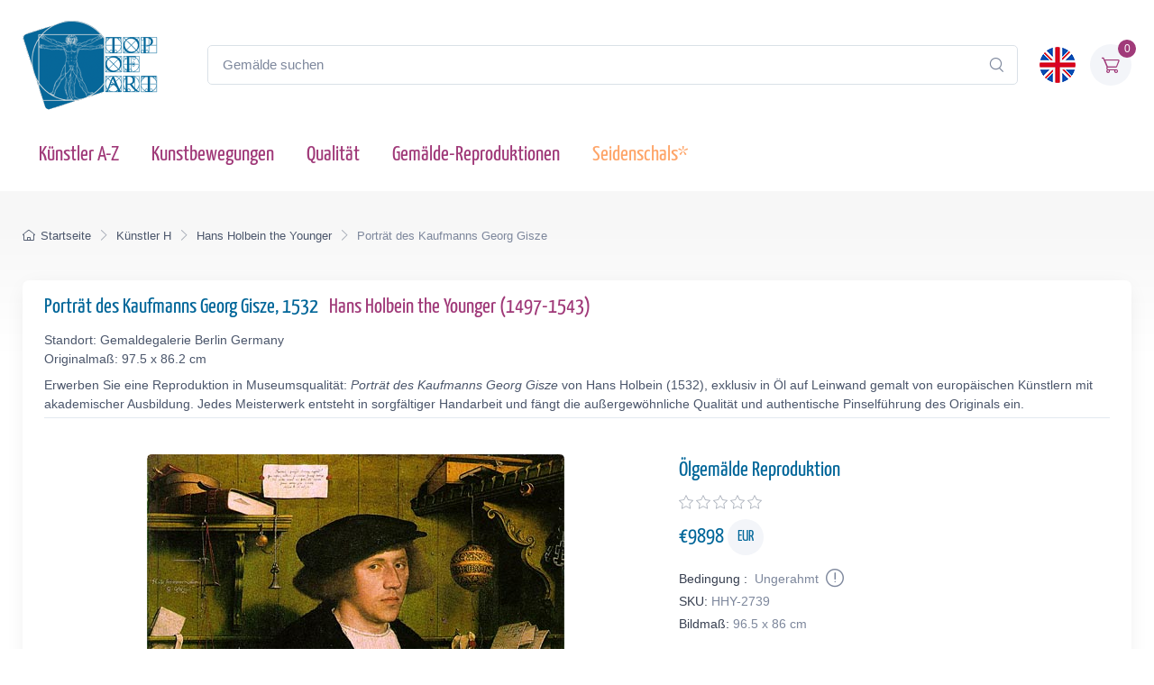

--- FILE ---
content_type: application/javascript; charset=UTF-8
request_url: https://cdn.topofart.com/scripts/painting_details.js
body_size: 2554
content:
/* OK */
function updateTotal() {
	if(selected_type=='hand'){
		var total_price = hand_price*1;
	}else{
		var total_price = price;
		if (frame_id > 0 || mat_id > 0) {
            $("#shpngTme").html(shippingText2);
        } else { 
            $("#shpngTme").html(shippingText1);
        }
		if (frame_id > 0 || mat_id > 0) { 
            $("#unfrm").html(unfrmText2);
        } else { 
            $("#unfrm").html(unfrmText1);
        }
	}
	if (document.getElementById('infoFramePrice_inner_'+selected_type)) {
       total_price += ($("#infoFramePrice_inner_"+selected_type).html() * 1);
    }
	if (document.getElementById('infoMatPrice_inner_'+selected_type)) { 
       total_price += ($("#infoMatPrice_inner_"+selected_type).html() * 1);
    }

	document.getElementById('infoTotal_'+selected_type).innerHTML = (Math.round(total_price * 100) / 100);	

    document.querySelector("#" + selected_type + "_shopping_cart input[name='w']").value = (Math.round(allPaintingData[selected_type]['new_width'] * 100) / 100);
	document.querySelector("#" + selected_type + "_shopping_cart input[name='h']").value = (Math.round(allPaintingData[selected_type]['new_height'] * 100) / 100);
        
	if(selected_type=='hand'){
		document.querySelector("#" + selected_type + "_shopping_cart input[name='p']").value = (hand_price);
	}else{
		document.getElementById("" + selected_type + "_shopping_cart input[name='p']").value = (Math.round(price * 100) / 100);
	}
    
    document.querySelector("#" + selected_type + "_shopping_cart input[name='f1']").value = (frame_id);
	document.querySelector("#" + selected_type + "_shopping_cart input[name='f2']").value = (mat_id);
}
/* tova kude se polzva? */
function addToWL() {
	createCookie('taWl^' + document.shopping_cart.u_id.value, document.shopping_cart.p_id.value + '^' + (Math.round(new_width * 100) / 100) + '^' + (Math.round(new_height * 100) / 100) + '^' + (Math.round(price * 100) / 100) + '^' + frame_id + '^' + mat_id + '^' + thumbnail, 365);
	shwWl('block');
}
/* OK */
function chgVl(byVl) {
    //alert (new_width + "=" + new_height + "=" + byVl + "+" + add_w + "+" + add_h);
    f_new_width = allPaintingData['print']['new_width'];
    f_new_height = allPaintingData['print']['new_height'];
    f_add_w = allPaintingData['print']['add_w'];
    f_add_h = allPaintingData['print']['add_h'];
    f_max_d = allPaintingData['print']['max_d'];
    
	f_new_width += (byVl * f_add_w);
	f_new_height += (byVl * f_add_h);
	if (f_new_width >= f_max_d || f_new_height >= f_max_d) {
		f_new_width -= (byVl * f_add_w);
		f_new_height -= (byVl * f_add_h);
		document.getElementById("imgPrUp").src = cdn_path + "/img/icon-svg/arrow-up-inactive.svg";
	} else {
		document.getElementById("imgPrUp").src = cdn_path + "/img/icon-svg/arrow-up-active.svg";
	}
	if (f_new_width <= 0 || f_new_height <= 0) {
		f_new_width += (-byVl * f_add_w);
		f_new_height += (-byVl * f_add_h);
		document.getElementById("imgPrDwn").src = cdn_path + "/img/icon-svg/arrow-down-inactive.svg";
	} else {
		document.getElementById("imgPrDwn").src = cdn_path + "/img/icon-svg/arrow-down-active.svg";
	}
    //alert (new_width + "=" + f_new_height);
    
    allPaintingData['print']['new_width'] = f_new_width;
    allPaintingData['print']['new_height'] = f_new_height;
    allPaintingData['print']['add_w'] = f_add_w;
    allPaintingData['print']['add_h'] = f_add_h;
    allPaintingData['print']['max_d'] = f_max_d;
    
	stSldrVl(0);
}

function stSldrVl(sldVal) {
	//if(selected_type=='hand'){
	//	tt_1 = 200;
	//	tt_2 = 1700;
	//	tt_3 = 'h';
	//}else{
		tt_1 = 71;
		tt_2 = 1996;
		tt_3 = 'p';
	//}
	var new_square;
    
    f_new_width = allPaintingData['print']['new_width'];
    f_new_height = allPaintingData['print']['new_height'];
    
	document.fmDmn.inHghtVl.value = Math.round((f_new_height / + currencies[current_currency]['size']) * 100) / 100;
	document.fmDmn.inWdthVl.value = Math.round((f_new_width / + currencies[current_currency]['size']) * 100) / 100;
	
	framing = (f_new_width > tt_1 || f_new_height > tt_1 || for_frame == 'no') ? 'no' : 'yes';
	new_square = f_new_width * f_new_height;
	if(new_square < tt_2){ new_square = tt_2; }
	price = new_square * price_for_square;
	document.querySelector("#infoPrice_print").innerHTML = (Math.round(price * 100) / 100);
	
	document.getElementById('infoSize_print').innerHTML = 
		"<span class=\"size-in\">" + Math.round((f_new_height / + currencies[current_currency]['size']) * 10) / 10 + " x " + Math.round((f_new_width / + currencies[current_currency]['size']) * 10) / 10 + currencies[current_currency]['scode'] + "</span>";
	if (framing == "no") {
		selectFrame("unframed", 0, 0);
		infoFrame(0, 0);
		selectMat("unframed", 0, 0);
		infoMat(0, 0);
		document.getElementById("dtlsTp_print").className = "aged_off";
	}else{
		infoFrame(framePrice, frameType);
		infoMat(matPrice, matType);
		document.getElementById("dtlsTp_print").className = "details";
	}
    
    allPaintingData['print']['new_width'] = f_new_width;
    allPaintingData['print']['new_height'] = f_new_height;
}
/* OK */
function stSldrVl_hand(k) {
	var h = document.getElementById('p_h_' + k).value;
	var w = document.getElementById('p_w_' + k).value;
	var p = document.getElementById('p_p_' + k).value;
	var s = document.getElementById('p_sig_' + k).value;

	h_i =  Math.round(h * 100) / 100;
	w_i =  Math.round(w * 100) / 100;
	
	allPaintingData['hand']['new_width'] = w_i;
    allPaintingData['hand']['new_height'] = h_i;
    
	if(can_aged=='no'){
        framing_hand = 'no';
    }else{
        framing_hand = (w > 200 || h > 200 || for_frame_hand == 'no') ? 'no' : 'yes';
    }
	
	price = p;
	document.getElementById('infoPrice_hand').innerHTML = p;
	document.getElementById('infoSize_hand').innerHTML = 
		"" + Math.round((h / + currencies[current_currency]['size']) * 10) / 10 + " x " + Math.round((w / + currencies[current_currency]['size']) * 10) / 10 + currencies[current_currency]['scode'];

	if (framing_hand == "no") {
		selectFrame("unframed", 0, 0);
        infoFrame(0, 0);
		selectMat("unframed", 0, 0);
        infoMat(0, 0);
		document.getElementById("dtlsTp_hand");
	} else {
		infoFrame(framePrice, frameType);
		infoMat(matPrice, matType);
		document.getElementById("dtlsTp_hand");
	}
	hand_price = p;
	updateTotal();
}
/* OK */
function filterInput(evt){
	var keyCode, Char, inputField, filter = '0123456789';
	if(window.event){
		keyCode = window.event.keyCode;
		evt = window.event;
	}
	else if (evt)keyCode = evt.which;
	else return true;
	inputField = evt.srcElement ? evt.srcElement : evt.target || evt.currentTarget;
	if((keyCode==null) || (keyCode==0) || (keyCode==8) || (keyCode==9) || (keyCode==13) || (keyCode==27) )return true;
	Char = String.fromCharCode(keyCode);
	if((filter.indexOf(Char) > -1))return true;
	else if((Char == '.') && inputField.value.indexOf('.') == -1)return true;
	else return false;
}
/* Ok */
function updFld(dim) {
    f_new_width = allPaintingData['print']['new_width'];
    f_new_height = allPaintingData['print']['new_height'];
    f_pCoeff = allPaintingData['print']['pCoeff'];
    f_max_d = allPaintingData['print']['max_d'];
    
	var pz = "";
	if (dim == 1) {
		var obj = document.fmDmn.inHghtVl;
		f_new_height = obj.value * + currencies[current_currency]['size'];
		f_new_width = (f_new_height * f_pCoeff);
	}
	else if (dim == 2) {
		var obj = document.fmDmn.inWdthVl;
		f_new_width = obj.value * + currencies[current_currency]['size'];
		f_new_height = (f_new_width / f_pCoeff);
	} else { return; }
    
	if (f_new_width > f_max_d || f_new_height > f_max_d) {
		f_new_width = f_max_d;
		f_new_height = f_max_d;
		if (f_pCoeff > 1) { f_new_height = f_max_d / f_pCoeff; }
		else { f_new_width = f_max_d * f_pCoeff; }
	}
	var len = obj.value.length;
	if (obj.value.charAt(len - 1) == ".") { pz = "."; }
	if (obj.value.charAt(len - 2) == "." && obj.value.charAt(len - 1) == "0") { pz = ".0"; }
    
    allPaintingData['print']['new_width'] = f_new_width;
    allPaintingData['print']['new_height'] = f_new_height;
    allPaintingData['print']['pCoeff'] = f_pCoeff;
    allPaintingData['print']['max_d'] = f_max_d;
    
	chgVl(0);
	obj.value += pz;
}

function infoFrame(price, type) {
	framePrice = price;
	frameType = type;
	if (frame_id > 0) {
        $("#infoFramePrice_hand").html("<span style=\"color: #262626; font-weight: bold; display: none;\">" + currencies[current_currency]['symbol'] + "</span><span id=\"infoFramePrice_inner_hand\" style=\"color: #a03a79; font-weight: bold;\">" + Math.round((allPaintingData['hand']['new_width'] + allPaintingData['hand']['new_height']) * 2 * price) / 100 + "</span>");

        $("#infoFramePrice_print").html("<span style=\"font-weight:bold;color:#333;\">" + currencies[current_currency]['symbol'] + "</span><span id=\"infoFramePrice_inner_print\">" + Math.round((allPaintingData['print']['new_width'] + allPaintingData['print']['new_height']) * 2 * price) / 100 + "</span>");
        $("#infoFrameName_print").html(frameName);
	}else{
		document.getElementById('infoFramePrice_hand').innerHTML = "";
		document.getElementById('infoFramePrice_print').innerHTML = ('');
		document.getElementById('infoFrameName_print').innerHTML = "";
	}
	updateTotal();
}

function infoMat(price, type) {
	matPrice = price;
	matType = type;
	if (mat_id > 0) {
        $("#infoMatPrice_hand").html("<span style=\"color: #262626; font-size: 20px; font-family: 'Yanone Kaffeesatz', sans-serif; font-weight: bold;\">" + currencies[current_currency]['symbol'] + "</span><span id=\"infoMatPrice_inner_hand\" style=\"color: #a03a79; font-weight: bold; font-size: 20px; font-family: 'Yanone Kaffeesatz', sans-serif;\">" + Math.round((allPaintingData['hand']['new_width'] + allPaintingData['hand']['new_height']) * 2 * price) / 100 + "</span>");
        $("#infoMatPrice_print").html("<span style=\"font-weight:bold;color:#333;\">" + currencies[current_currency]['symbol'] + "</span><span id=\"infoMatPrice_inner_print\">" + Math.round((allPaintingData['print']['new_width'] + allPaintingData['print']['new_height']) * 2 * price) / 100 + "</span>");
        $("#infoMatName_print").html(matName);
	} else {
        document.querySelector("#infoMatPrice_hand").innerHTML = ('');
		document.querySelector("#infoMatPrice_print").innerHTML = ('');
		document.querySelector("#infoMatName_print").innerHTML = ('');
	}
	updateTotal();
}

function chngWllColr(divId) {
	document.getElementById('mnFrm').style.backgroundColor=divId.style.backgroundColor;
}
/* OK */
function clrDtls() {
    if(selected_type=='hand'){
        document.getElementById('div_details_hand').style.display = "none";
		document.getElementById('div_frame_hand').style.display = "none";
		document.getElementById('div_mat_hand').style.display = "none";
    }else{
		document.getElementById('div_details').style.display = "none";
		document.getElementById('div_frame').style.display = "none";
		document.getElementById('div_mat').style.display = "none";
    }
	document.getElementById('dtlsBtm').style.display = "none";
}
/* OK */
function chngDtls(dtlName) {
	if(selected_type=='hand'){
		tt_3 = 'h';
        tt_4 = framing_hand;
        if (tt_4 == "no" && (dtlName == "frame_hand" || dtlName == "mat_hand")) return;
	}else{
		tt_3 = 'p';
        tt_4 = framing;
        if (tt_4 == "no" && (dtlName == "frame" || dtlName == "mat")) return;
	}
	
	clrDtls();
	if (tt_4 == "no") {
		document.getElementById("dtlsTp_"+selected_type).className = "aged_off";
	}else{
		document.getElementById("dtlsTp_"+selected_type).className = dtlName;
	}
	document.getElementById('div_' + dtlName).style.display = "block";
	if (dtlName == "details_hand") {
	   document.getElementById('dtlsBtm').style.display = "block";
    }
}

function selectFrame(frame, wdth, id) {
	if(selected_type=='hand'){
		tt_3 = '1';
	}else{
		tt_3 = '';
	}
    frame1 = frame; 
    if(frame=='unframed'){
        frame = frame + '_' + selected_type;
    }
    if(frameName=='unframed'){
        frameName = frameName + '_' + selected_type;
    }
    
    
	if (!document.getElementById('slFrmDiv_' + frameName)) return;
    
	frame_id = id;
	document.getElementById('slFrmDiv_' + frameName).style.borderColor = '#a3acb3';
	document.getElementById('slFrmDiv_' + frame).style.borderColor = '#a03a79';
	document.getElementById('slFrmImg_' + frameName).className = "rad_unchecked";
	document.getElementById('slFrmImg_' + frame).className = "rad_checked";
    
    frame = frame1; 
    
	frameWdth = wdth;
	frameName = frame;
	addFrame(frame, matName, frameWdth, matWdth);
}

function selectMat(mat, wdth, id) {
	if(selected_type=='hand'){
		tt_3 = '1';
	}else{
		tt_3 = '';
	}
    mat1 = mat; 
    if(mat=='unframed'){
        mat = mat + '_' + selected_type;
    }
    if(matName=='unframed'){
        matName = matName + '_' + selected_type;
    }
    
	if (!document.getElementById('slMatDiv_' + matName)) return;
    
    
	mat_id = id;
	document.getElementById('slMatDiv_' + matName).style.borderColor = '#a3acb3';
	document.getElementById('slMatDiv_' + mat).style.borderColor = '#a03a79';
	document.getElementById('slMatImg_' + matName).className = "rad_unchecked";
	document.getElementById('slMatImg_' + mat).className = "rad_checked";
    
    mat = mat1; 
    
	matWdth = wdth;
	matName = mat;
	addFrame(frameName, mat, frameWdth, matWdth);
}
/* OK */
function addFrame(frame, mat, wdthF, wdthM) {
	if(selected_type=='hand'){
		tt_3 = "<div style=\"float: left; width: " + (frmWdth + wdthM + wdthM) + "px; height: " + wdthF + "px;\"></div>";
	}else{
		tt_3 = "<div style=\"float: left; width: " + (frmWdth + wdthM + wdthM + wdthF + wdthF) + "px; height: " + wdthF + "px; background: url(" + cdn_path + "/images/frames/" + frame + "/top.png) repeat-x; clip-path: polygon(0 0, " + (frmWdth + wdthM + wdthM + wdthF + wdthF) + "px 0, " + (frmWdth + wdthM + wdthM + wdthF) + "px " + (frmWdth + wdthM + wdthM + wdthF + wdthF) + "px, " + wdthF + "px " + (frmWdth + wdthM + wdthM + wdthF + wdthF) + "px);\"></div>";
	}
	var string = "";
	string = "<div style=\"position: absolute; /*width: "+(frmBrdr+14)+"px;*/ height: " + wdthF + "px; margin-top: " + (frmBrdr - wdthF - wdthM) + "px;\"> \
		<div style=\"float: left; width: " + (frmBrdr - wdthF - wdthM) + "px; height: " + wdthF + "px;\"></div> \
		 \
		" + tt_3 + " \
		 \
		</div> \
	</div> \
	<div style=\"position: absolute; /*width: "+(frmBrdr+14)+"px;*/ height: " + wdthM + "px; margin-top: " + (frmBrdr - wdthM) + "px;\"> \
		<div style=\"float: left; width: " + (frmBrdr - wdthF - wdthM) + "px; height: " + wdthM + "px;\"></div> \
		<div style=\"float: left; width: " + wdthF + "px; height: " + wdthM + "px; background: url(" + cdn_path + "/images/frames/" + frame + "/left.png) repeat-y;\"></div> \
		 \
		<div style=\"float: left; width: " + (frmWdth + wdthM + wdthM) + "px; height: " + wdthM + "px; background: url(" + cdn_path + "/images/frames/" + mat + "/top.png) repeat-x; clip-path: polygon(0 0, " + (frmWdth + wdthM + wdthM) + "px 0, " + (frmWdth + wdthM) + "px " + (frmWdth + wdthM + wdthM) + "px, " + wdthM + "px " + (frmWdth + wdthM + wdthM) + "px);\"></div> \
		 \
		<div style=\"float: left; width: " + wdthF + "px; height: " + wdthM + "px; background: url(" + cdn_path + "/images/frames/" + frame + "/left.png) repeat-y; transform: rotate(180deg);\"></div> \
		</div> \
	</div>";
	document.getElementById('mnFrmTop').innerHTML =
	"";
	document.getElementById('mnFrmBtm').innerHTML =
	"";
	document.getElementById('mnFrmMdlLft').innerHTML =	
	"";
	document.getElementById('mnFrmMdlRght').innerHTML = "";
}

/* OK */
function header_selector(sel,txt){
    if(sel=='hand'){
        selected_type = 'hand';
        $('#header_selector_print').parent().removeClass('header_selector_selected');
        $('#header_selector_hand').parent().addClass('header_selector_selected');
        
        //$('.hcs_hand').css('display','block');
        //$('.hcs_print').css('display','none');
        $('.hcs_print').slideUp();
        $('.hcs_hand').slideDown();
        
        selectFrame('unframed', 0, 0);
        infoFrame(0, 0);
        selectMat('unframed', 0, 0);
        infoMat(0, 0);
        stSldrVl_hand(0);
        chngDtls('details_hand');
    }else{
        selected_type = 'print';
        $('#header_selector_hand').parent().removeClass('header_selector_selected');
        $('#header_selector_print').parent().addClass('header_selector_selected');
        
        //$('.hcs_hand').css('display','none');
        //$('.hcs_print').css('display','block');
        $('.hcs_hand').slideUp();
        $('.hcs_print').slideDown();
        
        selectFrame('unframed', 0, 0);
        infoFrame(0, 0);
        selectMat('unframed', 0, 0);
        infoMat(0, 0);
        chgVl(0);
        chngDtls('details');
    }
    $('#header_selector_canvas').html(txt);
}